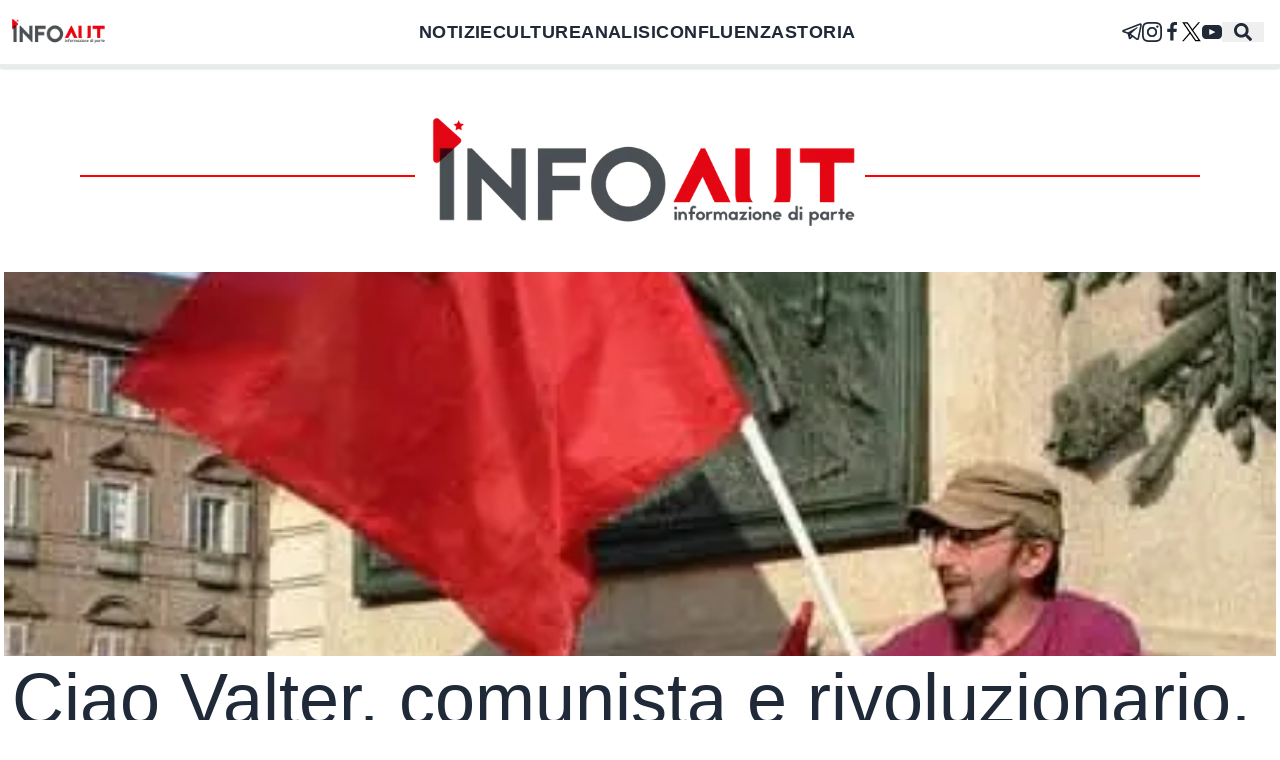

--- FILE ---
content_type: text/x-component
request_url: https://infoaut.org/conflitti-globali/in-svizzera-migliaia-di-persone-protestano-contro-il-forum-di-davos?_rsc=19t9e
body_size: 197
content:
0:["sQ-W4vVdo7fYOdzUre-tx",[["children",["category","conflitti-globali","d"],[["category","conflitti-globali","d"],{"children":[["slug","in-svizzera-migliaia-di-persone-protestano-contro-il-forum-di-davos","d"],{"children":["__PAGE__",{}]}]}],null,null]]]


--- FILE ---
content_type: text/x-component
request_url: https://infoaut.org/storiadiclasse?_rsc=19t9e
body_size: 122
content:
0:["sQ-W4vVdo7fYOdzUre-tx",[["children","storiadiclasse",["storiadiclasse",{"children":["__PAGE__",{}]}],null,null]]]


--- FILE ---
content_type: text/x-component
request_url: https://infoaut.org/conflitti-globali/sulla-resistenza-organizzata-a-minneapolis?_rsc=19t9e
body_size: 182
content:
0:["sQ-W4vVdo7fYOdzUre-tx",[["children",["category","conflitti-globali","d"],[["category","conflitti-globali","d"],{"children":[["slug","sulla-resistenza-organizzata-a-minneapolis","d"],{"children":["__PAGE__",{}]}]}],null,null]]]
